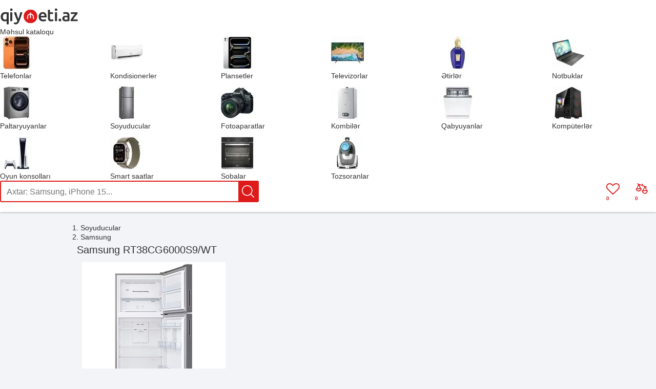

--- FILE ---
content_type: text/html; charset=UTF-8
request_url: https://qiymeti.net/soyuducu/samsung-rt38cg6000/
body_size: 8663
content:
<!DOCTYPE html>
<html lang="az">
	<head>
		<meta http-equiv="X-UA-Compatible" content="IE=edge">		
		<meta charset="utf-8">
        		<title>Samsung RT38CG6000S9/WT qiymeti - Qiymeti.net</title>
        <link rel="preconnect" href="https://www.googletagmanager.com">
		<link rel="dns-prefetch" href="https://www.googletagmanager.com">
        <link rel="preconnect" href="https://ajax.googleapis.com">
        <link rel="dns-prefetch" href="https://ajax.googleapis.com">

		        <script async src="https://www.googletagmanager.com/gtag/js?id=G-XHJH76DXTT"></script>
        <script>
            window.dataLayer = window.dataLayer || [];
            function gtag(){dataLayer.push(arguments);}
            gtag('js', new Date());
                        gtag('config', 'G-XHJH76DXTT', { 'content_group': 'soyuducu' });
                    </script>
        				<meta name="viewport" content="width=990"/>
		<meta name="google" content="notranslate"/>
        <link rel="icon" href="/favicon.svg" type="image/svg+xml">
        <link rel="apple-touch-icon" href="/assets/images/apple-touch-icon.png" />
		<meta name='robots' content='max-image-preview:large' />
<meta property="og:title" content="Samsung RT38CG6000S9/WT"/>
<meta name="description" content="Samsung RT38CG6000S9/WT ən ucuz hansı mağazada satılır? Daxil olun və qiymeti, kredit imkanları, satışı və xüsusiyyətləri ilə tanış olun."/>
<meta property="og:description" content="Samsung RT38CG6000S9/WT ən ucuz hansı mağazada satılır? Daxil olun və qiymeti, kredit imkanları, satışı və xüsusiyyətləri ilə tanış olun."/>
<meta property="og:type" content="product"/>
<meta property="og:site_name" content="Qiymeti.net"/>
<meta property="og:url" content="https://qiymeti.net/soyuducu/samsung-rt38cg6000/"/>
<link rel="canonical" href="https://qiymeti.net/soyuducu/samsung-rt38cg6000/"/>
<meta property="og:image" content="https://qiymeti.net/wp-content/uploads/samsung-rt38cg6000-qiymeti.jpg"/>
<style id='wp-img-auto-sizes-contain-inline-css' type='text/css'>
img:is([sizes=auto i],[sizes^="auto," i]){contain-intrinsic-size:3000px 1500px}
/*# sourceURL=wp-img-auto-sizes-contain-inline-css */
</style>
<link rel='stylesheet' id='qiymeti-style-css' href='https://qiymeti.net/wp-content/themes/qiymeti-theme/style.min.css?ver=2.373' type='text/css' media='all' />
<link rel='stylesheet' id='product-style-css' href='https://qiymeti.net/wp-content/plugins/qiymeti-products/css/product.min.css?ver=1.007' type='text/css' media='all' />
		<script type="text/javascript">
			// Global variables
			var qiymeti_site_url = "https://qiymeti.net";
			var my_ajaxurl = "https://qiymeti.net/wp-admin/admin-ajax.php";
			var qiymeti_template_url = "https://qiymeti.net/wp-content/themes/qiymeti-theme";
			var is_mobile = false;
		</script>
        <script defer type="text/javascript">
            !function(){var t=document.createElement("script");t.type="text/javascript",t.async=!0,t.src="https://app.formbricks.com/js/formbricks.umd.cjs",t.onload=function(){window.formbricks?window.formbricks.setup({environmentId:"cm9qz4zor09p8u601ft49n4kg",appUrl:"https://app.formbricks.com"}):console.error("Formbricks library failed to load properly. The formbricks object is not available.");};var e=document.getElementsByTagName("script")[0];e.parentNode.insertBefore(t,e)}();
        </script>
                <style>
        @font-face {
            font-family: 'icomoon';
            src: url('https://qiymeti.net/wp-content/themes/qiymeti-theme/fonts/icomoon.woff?ver=1.003') format('woff');
            font-weight: normal;
            font-style: normal;
            font-display: swap;
        }
        </style>
	<style id='global-styles-inline-css' type='text/css'>
:root{--wp--preset--aspect-ratio--square: 1;--wp--preset--aspect-ratio--4-3: 4/3;--wp--preset--aspect-ratio--3-4: 3/4;--wp--preset--aspect-ratio--3-2: 3/2;--wp--preset--aspect-ratio--2-3: 2/3;--wp--preset--aspect-ratio--16-9: 16/9;--wp--preset--aspect-ratio--9-16: 9/16;--wp--preset--color--black: #000000;--wp--preset--color--cyan-bluish-gray: #abb8c3;--wp--preset--color--white: #ffffff;--wp--preset--color--pale-pink: #f78da7;--wp--preset--color--vivid-red: #cf2e2e;--wp--preset--color--luminous-vivid-orange: #ff6900;--wp--preset--color--luminous-vivid-amber: #fcb900;--wp--preset--color--light-green-cyan: #7bdcb5;--wp--preset--color--vivid-green-cyan: #00d084;--wp--preset--color--pale-cyan-blue: #8ed1fc;--wp--preset--color--vivid-cyan-blue: #0693e3;--wp--preset--color--vivid-purple: #9b51e0;--wp--preset--gradient--vivid-cyan-blue-to-vivid-purple: linear-gradient(135deg,rgb(6,147,227) 0%,rgb(155,81,224) 100%);--wp--preset--gradient--light-green-cyan-to-vivid-green-cyan: linear-gradient(135deg,rgb(122,220,180) 0%,rgb(0,208,130) 100%);--wp--preset--gradient--luminous-vivid-amber-to-luminous-vivid-orange: linear-gradient(135deg,rgb(252,185,0) 0%,rgb(255,105,0) 100%);--wp--preset--gradient--luminous-vivid-orange-to-vivid-red: linear-gradient(135deg,rgb(255,105,0) 0%,rgb(207,46,46) 100%);--wp--preset--gradient--very-light-gray-to-cyan-bluish-gray: linear-gradient(135deg,rgb(238,238,238) 0%,rgb(169,184,195) 100%);--wp--preset--gradient--cool-to-warm-spectrum: linear-gradient(135deg,rgb(74,234,220) 0%,rgb(151,120,209) 20%,rgb(207,42,186) 40%,rgb(238,44,130) 60%,rgb(251,105,98) 80%,rgb(254,248,76) 100%);--wp--preset--gradient--blush-light-purple: linear-gradient(135deg,rgb(255,206,236) 0%,rgb(152,150,240) 100%);--wp--preset--gradient--blush-bordeaux: linear-gradient(135deg,rgb(254,205,165) 0%,rgb(254,45,45) 50%,rgb(107,0,62) 100%);--wp--preset--gradient--luminous-dusk: linear-gradient(135deg,rgb(255,203,112) 0%,rgb(199,81,192) 50%,rgb(65,88,208) 100%);--wp--preset--gradient--pale-ocean: linear-gradient(135deg,rgb(255,245,203) 0%,rgb(182,227,212) 50%,rgb(51,167,181) 100%);--wp--preset--gradient--electric-grass: linear-gradient(135deg,rgb(202,248,128) 0%,rgb(113,206,126) 100%);--wp--preset--gradient--midnight: linear-gradient(135deg,rgb(2,3,129) 0%,rgb(40,116,252) 100%);--wp--preset--font-size--small: 13px;--wp--preset--font-size--medium: 20px;--wp--preset--font-size--large: 36px;--wp--preset--font-size--x-large: 42px;--wp--preset--spacing--20: 0.44rem;--wp--preset--spacing--30: 0.67rem;--wp--preset--spacing--40: 1rem;--wp--preset--spacing--50: 1.5rem;--wp--preset--spacing--60: 2.25rem;--wp--preset--spacing--70: 3.38rem;--wp--preset--spacing--80: 5.06rem;--wp--preset--shadow--natural: 6px 6px 9px rgba(0, 0, 0, 0.2);--wp--preset--shadow--deep: 12px 12px 50px rgba(0, 0, 0, 0.4);--wp--preset--shadow--sharp: 6px 6px 0px rgba(0, 0, 0, 0.2);--wp--preset--shadow--outlined: 6px 6px 0px -3px rgb(255, 255, 255), 6px 6px rgb(0, 0, 0);--wp--preset--shadow--crisp: 6px 6px 0px rgb(0, 0, 0);}:where(.is-layout-flex){gap: 0.5em;}:where(.is-layout-grid){gap: 0.5em;}body .is-layout-flex{display: flex;}.is-layout-flex{flex-wrap: wrap;align-items: center;}.is-layout-flex > :is(*, div){margin: 0;}body .is-layout-grid{display: grid;}.is-layout-grid > :is(*, div){margin: 0;}:where(.wp-block-columns.is-layout-flex){gap: 2em;}:where(.wp-block-columns.is-layout-grid){gap: 2em;}:where(.wp-block-post-template.is-layout-flex){gap: 1.25em;}:where(.wp-block-post-template.is-layout-grid){gap: 1.25em;}.has-black-color{color: var(--wp--preset--color--black) !important;}.has-cyan-bluish-gray-color{color: var(--wp--preset--color--cyan-bluish-gray) !important;}.has-white-color{color: var(--wp--preset--color--white) !important;}.has-pale-pink-color{color: var(--wp--preset--color--pale-pink) !important;}.has-vivid-red-color{color: var(--wp--preset--color--vivid-red) !important;}.has-luminous-vivid-orange-color{color: var(--wp--preset--color--luminous-vivid-orange) !important;}.has-luminous-vivid-amber-color{color: var(--wp--preset--color--luminous-vivid-amber) !important;}.has-light-green-cyan-color{color: var(--wp--preset--color--light-green-cyan) !important;}.has-vivid-green-cyan-color{color: var(--wp--preset--color--vivid-green-cyan) !important;}.has-pale-cyan-blue-color{color: var(--wp--preset--color--pale-cyan-blue) !important;}.has-vivid-cyan-blue-color{color: var(--wp--preset--color--vivid-cyan-blue) !important;}.has-vivid-purple-color{color: var(--wp--preset--color--vivid-purple) !important;}.has-black-background-color{background-color: var(--wp--preset--color--black) !important;}.has-cyan-bluish-gray-background-color{background-color: var(--wp--preset--color--cyan-bluish-gray) !important;}.has-white-background-color{background-color: var(--wp--preset--color--white) !important;}.has-pale-pink-background-color{background-color: var(--wp--preset--color--pale-pink) !important;}.has-vivid-red-background-color{background-color: var(--wp--preset--color--vivid-red) !important;}.has-luminous-vivid-orange-background-color{background-color: var(--wp--preset--color--luminous-vivid-orange) !important;}.has-luminous-vivid-amber-background-color{background-color: var(--wp--preset--color--luminous-vivid-amber) !important;}.has-light-green-cyan-background-color{background-color: var(--wp--preset--color--light-green-cyan) !important;}.has-vivid-green-cyan-background-color{background-color: var(--wp--preset--color--vivid-green-cyan) !important;}.has-pale-cyan-blue-background-color{background-color: var(--wp--preset--color--pale-cyan-blue) !important;}.has-vivid-cyan-blue-background-color{background-color: var(--wp--preset--color--vivid-cyan-blue) !important;}.has-vivid-purple-background-color{background-color: var(--wp--preset--color--vivid-purple) !important;}.has-black-border-color{border-color: var(--wp--preset--color--black) !important;}.has-cyan-bluish-gray-border-color{border-color: var(--wp--preset--color--cyan-bluish-gray) !important;}.has-white-border-color{border-color: var(--wp--preset--color--white) !important;}.has-pale-pink-border-color{border-color: var(--wp--preset--color--pale-pink) !important;}.has-vivid-red-border-color{border-color: var(--wp--preset--color--vivid-red) !important;}.has-luminous-vivid-orange-border-color{border-color: var(--wp--preset--color--luminous-vivid-orange) !important;}.has-luminous-vivid-amber-border-color{border-color: var(--wp--preset--color--luminous-vivid-amber) !important;}.has-light-green-cyan-border-color{border-color: var(--wp--preset--color--light-green-cyan) !important;}.has-vivid-green-cyan-border-color{border-color: var(--wp--preset--color--vivid-green-cyan) !important;}.has-pale-cyan-blue-border-color{border-color: var(--wp--preset--color--pale-cyan-blue) !important;}.has-vivid-cyan-blue-border-color{border-color: var(--wp--preset--color--vivid-cyan-blue) !important;}.has-vivid-purple-border-color{border-color: var(--wp--preset--color--vivid-purple) !important;}.has-vivid-cyan-blue-to-vivid-purple-gradient-background{background: var(--wp--preset--gradient--vivid-cyan-blue-to-vivid-purple) !important;}.has-light-green-cyan-to-vivid-green-cyan-gradient-background{background: var(--wp--preset--gradient--light-green-cyan-to-vivid-green-cyan) !important;}.has-luminous-vivid-amber-to-luminous-vivid-orange-gradient-background{background: var(--wp--preset--gradient--luminous-vivid-amber-to-luminous-vivid-orange) !important;}.has-luminous-vivid-orange-to-vivid-red-gradient-background{background: var(--wp--preset--gradient--luminous-vivid-orange-to-vivid-red) !important;}.has-very-light-gray-to-cyan-bluish-gray-gradient-background{background: var(--wp--preset--gradient--very-light-gray-to-cyan-bluish-gray) !important;}.has-cool-to-warm-spectrum-gradient-background{background: var(--wp--preset--gradient--cool-to-warm-spectrum) !important;}.has-blush-light-purple-gradient-background{background: var(--wp--preset--gradient--blush-light-purple) !important;}.has-blush-bordeaux-gradient-background{background: var(--wp--preset--gradient--blush-bordeaux) !important;}.has-luminous-dusk-gradient-background{background: var(--wp--preset--gradient--luminous-dusk) !important;}.has-pale-ocean-gradient-background{background: var(--wp--preset--gradient--pale-ocean) !important;}.has-electric-grass-gradient-background{background: var(--wp--preset--gradient--electric-grass) !important;}.has-midnight-gradient-background{background: var(--wp--preset--gradient--midnight) !important;}.has-small-font-size{font-size: var(--wp--preset--font-size--small) !important;}.has-medium-font-size{font-size: var(--wp--preset--font-size--medium) !important;}.has-large-font-size{font-size: var(--wp--preset--font-size--large) !important;}.has-x-large-font-size{font-size: var(--wp--preset--font-size--x-large) !important;}
/*# sourceURL=global-styles-inline-css */
</style>
</head>
	<body class="">
        				<div id="wrapper">
            			<header id="header" role="banner">
					<div class="blocks">
						<div id="logo">
							<a href="https://qiymeti.net" title="Qiymeti.net">
								<img fetchpriority="high" width="153" height="34" alt="Qiymeti" src="https://qiymeti.net/wp-content/themes/qiymeti-theme/images/logo.svg?v=1.03">
							</a>
						</div>
                                                    <div id="products-catalog-container">
                                <div id="products-catalog-button">Məhsul kataloqu</div>
                                <nav class="menu" role="navigation">
                                <ul class="menu-grid">        <li data-id="1" data-product-type="telefon">
            <a href="https://qiymeti.net/qiymetleri/telefon/" title="Telefon qiymetleri">
            <img loading="lazy" alt="Telefon" src="https://qiymeti.net/wp-content/themes/qiymeti-theme/images/products-catalog/64x64/telefon.webp" srcset="https://qiymeti.net/wp-content/themes/qiymeti-theme/images/products-catalog/64x64/telefon.webp 1x, https://qiymeti.net/wp-content/themes/qiymeti-theme/images/products-catalog/128x128/telefon.webp 2x" width="64" height="64" itemprop="image" decoding="async">
            <div class="text">Telefonlar</div></a>
        </li>
	        <li data-id="1679" data-product-type="kondisioner">
            <a href="https://qiymeti.net/qiymetleri/kondisioner/" title="Kondisioner qiymetleri">
            <img loading="lazy" alt="Kondisioner" src="https://qiymeti.net/wp-content/themes/qiymeti-theme/images/products-catalog/64x64/kondisioner.webp" srcset="https://qiymeti.net/wp-content/themes/qiymeti-theme/images/products-catalog/64x64/kondisioner.webp 1x, https://qiymeti.net/wp-content/themes/qiymeti-theme/images/products-catalog/128x128/kondisioner.webp 2x" width="64" height="64" itemprop="image" decoding="async">
            <div class="text">Kondisionerler</div></a>
        </li>
	        <li data-id="1334" data-product-type="planset">
            <a href="https://qiymeti.net/qiymetleri/planset/" title="Planşet qiymetleri">
            <img loading="lazy" alt="Planşet" src="https://qiymeti.net/wp-content/themes/qiymeti-theme/images/products-catalog/64x64/planset.webp" srcset="https://qiymeti.net/wp-content/themes/qiymeti-theme/images/products-catalog/64x64/planset.webp 1x, https://qiymeti.net/wp-content/themes/qiymeti-theme/images/products-catalog/128x128/planset.webp 2x" width="64" height="64" itemprop="image" decoding="async">
            <div class="text">Plansetler</div></a>
        </li>
	        <li data-id="1535" data-product-type="televizor">
            <a href="https://qiymeti.net/qiymetleri/televizor/" title="Televizor qiymetleri">
            <img loading="lazy" alt="Televizor" src="https://qiymeti.net/wp-content/themes/qiymeti-theme/images/products-catalog/64x64/televizor.webp" srcset="https://qiymeti.net/wp-content/themes/qiymeti-theme/images/products-catalog/64x64/televizor.webp 1x, https://qiymeti.net/wp-content/themes/qiymeti-theme/images/products-catalog/128x128/televizor.webp 2x" width="64" height="64" itemprop="image" decoding="async">
            <div class="text">Televizorlar</div></a>
        </li>
	        <li data-id="2000" data-product-type="etir">
            <a href="https://qiymeti.net/qiymetleri/etir/" title="Ətir qiymetleri">
            <img loading="lazy" alt="Ətir" src="https://qiymeti.net/wp-content/themes/qiymeti-theme/images/products-catalog/64x64/etir.webp" srcset="https://qiymeti.net/wp-content/themes/qiymeti-theme/images/products-catalog/64x64/etir.webp 1x, https://qiymeti.net/wp-content/themes/qiymeti-theme/images/products-catalog/128x128/etir.webp 2x" width="64" height="64" itemprop="image" decoding="async">
            <div class="text">Ətirlər</div></a>
        </li>
	        <li data-id="1728" data-product-type="notebook">
            <a href="https://qiymeti.net/qiymetleri/notebook/" title="Notebook qiymetleri">
            <img loading="lazy" alt="Notebook" src="https://qiymeti.net/wp-content/themes/qiymeti-theme/images/products-catalog/64x64/notebook.webp" srcset="https://qiymeti.net/wp-content/themes/qiymeti-theme/images/products-catalog/64x64/notebook.webp 1x, https://qiymeti.net/wp-content/themes/qiymeti-theme/images/products-catalog/128x128/notebook.webp 2x" width="64" height="64" itemprop="image" decoding="async">
            <div class="text">Notbuklar</div></a>
        </li>
	        <li data-id="1593" data-product-type="paltaryuyan">
            <a href="https://qiymeti.net/qiymetleri/paltaryuyan/" title="Paltaryuyan qiymetleri">
            <img loading="lazy" alt="Paltaryuyan" src="https://qiymeti.net/wp-content/themes/qiymeti-theme/images/products-catalog/64x64/paltaryuyan.webp" srcset="https://qiymeti.net/wp-content/themes/qiymeti-theme/images/products-catalog/64x64/paltaryuyan.webp 1x, https://qiymeti.net/wp-content/themes/qiymeti-theme/images/products-catalog/128x128/paltaryuyan.webp 2x" width="64" height="64" itemprop="image" decoding="async">
            <div class="text">Paltaryuyanlar</div></a>
        </li>
	        <li data-id="1558" data-product-type="soyuducu">
            <a href="https://qiymeti.net/qiymetleri/soyuducu/" title="Soyuducu qiymetleri">
            <img loading="lazy" alt="Soyuducu" src="https://qiymeti.net/wp-content/themes/qiymeti-theme/images/products-catalog/64x64/soyuducu.webp" srcset="https://qiymeti.net/wp-content/themes/qiymeti-theme/images/products-catalog/64x64/soyuducu.webp 1x, https://qiymeti.net/wp-content/themes/qiymeti-theme/images/products-catalog/128x128/soyuducu.webp 2x" width="64" height="64" itemprop="image" decoding="async">
            <div class="text">Soyuducular</div></a>
        </li>
	        <li data-id="1390" data-product-type="fotoaparat">
            <a href="https://qiymeti.net/qiymetleri/fotoaparat/" title="Fotoaparat qiymetleri">
            <img loading="lazy" alt="Fotoaparat" src="https://qiymeti.net/wp-content/themes/qiymeti-theme/images/products-catalog/64x64/fotoaparat.webp" srcset="https://qiymeti.net/wp-content/themes/qiymeti-theme/images/products-catalog/64x64/fotoaparat.webp 1x, https://qiymeti.net/wp-content/themes/qiymeti-theme/images/products-catalog/128x128/fotoaparat.webp 2x" width="64" height="64" itemprop="image" decoding="async">
            <div class="text">Fotoaparatlar</div></a>
        </li>
	        <li data-id="1782" data-product-type="kombi">
            <a href="https://qiymeti.net/qiymetleri/kombi/" title="Kombi qiymetleri">
            <img loading="lazy" alt="Kombi" src="https://qiymeti.net/wp-content/themes/qiymeti-theme/images/products-catalog/64x64/kombi.webp" srcset="https://qiymeti.net/wp-content/themes/qiymeti-theme/images/products-catalog/64x64/kombi.webp 1x, https://qiymeti.net/wp-content/themes/qiymeti-theme/images/products-catalog/128x128/kombi.webp 2x" width="64" height="64" itemprop="image" decoding="async">
            <div class="text">Kombilər</div></a>
        </li>
	        <li data-id="1783" data-product-type="qabyuyan">
            <a href="https://qiymeti.net/qiymetleri/qabyuyan/" title="Qabyuyan qiymetleri">
            <img loading="lazy" alt="Qabyuyan" src="https://qiymeti.net/wp-content/themes/qiymeti-theme/images/products-catalog/64x64/qabyuyan.webp" srcset="https://qiymeti.net/wp-content/themes/qiymeti-theme/images/products-catalog/64x64/qabyuyan.webp 1x, https://qiymeti.net/wp-content/themes/qiymeti-theme/images/products-catalog/128x128/qabyuyan.webp 2x" width="64" height="64" itemprop="image" decoding="async">
            <div class="text">Qabyuyanlar</div></a>
        </li>
	        <li data-id="1784" data-product-type="komputer">
            <a href="https://qiymeti.net/qiymetleri/komputer/" title="Komputer qiymetleri">
            <img loading="lazy" alt="Komputer" src="https://qiymeti.net/wp-content/themes/qiymeti-theme/images/products-catalog/64x64/komputer.webp" srcset="https://qiymeti.net/wp-content/themes/qiymeti-theme/images/products-catalog/64x64/komputer.webp 1x, https://qiymeti.net/wp-content/themes/qiymeti-theme/images/products-catalog/128x128/komputer.webp 2x" width="64" height="64" itemprop="image" decoding="async">
            <div class="text">Kompüterlər</div></a>
        </li>
	        <li data-id="1785" data-product-type="oyun-konsolu">
            <a href="https://qiymeti.net/qiymetleri/oyun-konsolu/" title="Oyun konsolu qiymetleri">
            <img loading="lazy" alt="Oyun konsolu" src="https://qiymeti.net/wp-content/themes/qiymeti-theme/images/products-catalog/64x64/oyun-konsolu.webp" srcset="https://qiymeti.net/wp-content/themes/qiymeti-theme/images/products-catalog/64x64/oyun-konsolu.webp 1x, https://qiymeti.net/wp-content/themes/qiymeti-theme/images/products-catalog/128x128/oyun-konsolu.webp 2x" width="64" height="64" itemprop="image" decoding="async">
            <div class="text">Oyun konsolları</div></a>
        </li>
	        <li data-id="1786" data-product-type="smart-saat">
            <a href="https://qiymeti.net/qiymetleri/smart-saat/" title="Smart saat qiymetleri">
            <img loading="lazy" alt="Smart saat" src="https://qiymeti.net/wp-content/themes/qiymeti-theme/images/products-catalog/64x64/smart-saat.webp" srcset="https://qiymeti.net/wp-content/themes/qiymeti-theme/images/products-catalog/64x64/smart-saat.webp 1x, https://qiymeti.net/wp-content/themes/qiymeti-theme/images/products-catalog/128x128/smart-saat.webp 2x" width="64" height="64" itemprop="image" decoding="async">
            <div class="text">Smart saatlar</div></a>
        </li>
	        <li data-id="1837" data-product-type="soba">
            <a href="https://qiymeti.net/qiymetleri/soba/" title="Soba qiymetleri">
            <img loading="lazy" alt="Soba" src="https://qiymeti.net/wp-content/themes/qiymeti-theme/images/products-catalog/64x64/soba.webp" srcset="https://qiymeti.net/wp-content/themes/qiymeti-theme/images/products-catalog/64x64/soba.webp 1x, https://qiymeti.net/wp-content/themes/qiymeti-theme/images/products-catalog/128x128/soba.webp 2x" width="64" height="64" itemprop="image" decoding="async">
            <div class="text">Sobalar</div></a>
        </li>
	        <li data-id="1877" data-product-type="tozsoran">
            <a href="https://qiymeti.net/qiymetleri/tozsoran/" title="Tozsoran qiymetleri">
            <img loading="lazy" alt="Tozsoran" src="https://qiymeti.net/wp-content/themes/qiymeti-theme/images/products-catalog/64x64/tozsoran.webp" srcset="https://qiymeti.net/wp-content/themes/qiymeti-theme/images/products-catalog/64x64/tozsoran.webp 1x, https://qiymeti.net/wp-content/themes/qiymeti-theme/images/products-catalog/128x128/tozsoran.webp 2x" width="64" height="64" itemprop="image" decoding="async">
            <div class="text">Tozsoranlar</div></a>
        </li>
	</ul>                                </nav>
                            </div>
                        						<div id="header-search" class="search">						
							<form method="get" class="search-form" action="https://qiymeti.net">
								<input class="search-input" type="text" name="s" value="" autocomplete="off" placeholder="Axtar: Samsung, iPhone 15...">
                                <div class="search-button-wrapper"><input class="search-submit icon" type="submit" aria-label="Axtar" value=""></div>
							</form>
							<div class="search-results"></div>
						</div>

                        
                        <a id="compared-products-button" class="icon-compare" href="https://qiymeti.net/compare" title="Müqayisə edilənlər" aria-label="Müqayisə üçün əlavə edilən məhsulları göstər">
                            <div id="compared-products-count">0</div>
                        </a>

                        <a id="favorites-button" class="icon-heart-o" href="https://qiymeti.net/favorites" title="Seçilmişlər" aria-label="Seçilən məhsulları göstər">
                            <div id="favorites-count">0</div>
                        </a>

                        					</div>
			</header>
                        <div id="main" role="main">
	<div itemscope itemtype="https://schema.org/Product" id="product">
    		<script>var is_product = true; var ajax_nonce = "3cc847280b";var product_id = "51598";</script>
		<ol class="navigation" itemscope itemtype="https://schema.org/BreadcrumbList">
            <li itemprop="itemListElement" itemscope itemtype="https://schema.org/ListItem">
                <a itemprop="item" href="https://qiymeti.net/qiymetleri/soyuducu/" title="Soyuducular qiymetleri">
                    <span itemprop="name">Soyuducular</span>
                    <meta itemprop="position" content="1" />
                </a>
            </li>
                        <li itemprop="itemListElement" itemscope itemtype="https://schema.org/ListItem">
                <a itemprop="item" href="https://qiymeti.net/qiymetleri/soyuducu/samsung/" title="Samsung qiymetleri">
                    <span itemprop="name">Samsung</span>
                    <meta itemprop="position" content="2" />
                </a>
            </li>
            		</ol>
        <div class="main">
			<section id="qiymetleri">
				<h1 itemprop="name" class="title">Samsung RT38CG6000S9/WT</h1>
                                <meta itemprop="brand" content="Samsung"/>
                				<div class="content">
                    					<div class="simple-product-image">
					                            <img itemprop="image"
                                 src="https://qiymeti.net/wp-content/uploads/samsung-rt38cg6000-qiymeti.jpg"
                                 width="280"
                                 height="280"
                                 alt="Samsung RT38CG6000S9/WT"
                                 title="Samsung RT38CG6000S9/WT"
                                 fetchpriority="high"
                                 decoding="async"/>
                                                                    <div class="product product-item-buttons prevent-select" data-product-id="51598">
                            <div class="icon-compare compare-button" title="Müqayisə et"></div>
                            <div class="save-button icon-heart-o" title="Seçilmişlərə əlavə et"></div>
                        </div>
                    					</div>
					<div id="prices">
                        
        <h2>Mağazalarda qiymətləri</h2>
    
            <ul itemprop="offers" itemscope itemtype="https://schema.org/AggregateOffer" class="price-list">
                    <li itemprop="offers" itemscope itemtype="https://schema.org/Offer"
                class="price-item secondary prevent-select" data-url="https://qiymeti.net/get/6c037ba0-698b-11f0-bec8-866a51d36212/" data-company="smarton" data-price="1259.00">
                <meta itemprop="price" content="1259.00"/>
                <meta itemprop="priceCurrency" content="AZN"/>
                <meta itemprop="availability" content="https://schema.org/InStock"/>
                <div class="top-row">
                        <div itemprop="seller" itemscope itemtype="https://schema.org/Organization" class="logo">
        <meta itemprop="name" content="Smarton" />
                    <div class="website">smarton.az</div>
            </div>
                        <div class="price">
                        <span class="value">1 259<span class="fraction">,00</span></span>                        <span class="currency"> ₼</span>
                    </div>
                </div>
                <div class="bottom-row">
                                                            <div class="action">
                                                <div class="go-button"><i class="icon-arrow-right"></i></div>
                                            </div>
                </div>
                            </li>
                        <li itemprop="offers" itemscope itemtype="https://schema.org/Offer"
                class="price-item secondary prevent-select" data-url="https://qiymeti.net/get/43e4f292-634e-11f0-bec8-866a51d36212/" data-company="world-telecom" data-price="1329.00">
                <meta itemprop="price" content="1329.00"/>
                <meta itemprop="priceCurrency" content="AZN"/>
                <meta itemprop="availability" content="https://schema.org/InStock"/>
                <div class="top-row">
                        <div itemprop="seller" itemscope itemtype="https://schema.org/Organization" class="logo">
        <meta itemprop="name" content="World Telecom" />
                    <div class="website">w-t.az</div>
            </div>
                        <div class="price">
                        <span class="value">1 329<span class="fraction">,00</span></span>                        <span class="currency"> ₼</span>
                    </div>
                </div>
                <div class="bottom-row">
                                                            <div class="action">
                                                <div class="go-button"><i class="icon-arrow-right"></i></div>
                                            </div>
                </div>
                            </li>
                        <li itemprop="offers" itemscope itemtype="https://schema.org/Offer"
                class="price-item secondary prevent-select" data-url="https://qiymeti.net/get/2bc94371-26ac-11f0-bec8-866a51d36212/" data-company="optimal" data-price="1599.99">
                <meta itemprop="price" content="1599.99"/>
                <meta itemprop="priceCurrency" content="AZN"/>
                <meta itemprop="availability" content="https://schema.org/InStock"/>
                <div class="top-row">
                        <div itemprop="seller" itemscope itemtype="https://schema.org/Organization" class="logo">
        <meta itemprop="name" content="Elit Optimal" />
                    <div class="website">elitoptimal.az</div>
            </div>
                        <div class="price">
                        <span class="value">1 599<span class="fraction">,99</span></span>                        <span class="currency"> ₼</span>
                    </div>
                </div>
                <div class="bottom-row">
                                                            <div class="action">
                                                <div class="go-button"><i class="icon-arrow-right"></i></div>
                                            </div>
                </div>
                            </li>
                    <meta itemprop="priceCurrency" content="AZN"/>
        <meta itemprop="offerCount" content="3"/>
        <meta itemprop="lowPrice" content="1259.00"/>
                <meta itemprop="highPrice" content="1599.99"/>
            </ul>
    <meta itemprop="description" content="Samsung RT38CG6000S9/WT qiymeti 1259.00 manatdan başlayır. 3 mağazada ən ucuz qiymətlər və endirimlər ilə tanış olun, məhsulun xüsusiyyətlərinə baxın."/>
    <p class="price-info">Mağazalarda ən ucuz <span class="min-price">1259.00</span> manata satılır (qiymeti 3 saniyə əvvəl yenilənib). Mağazalardakı qiymetleri yuxarıdakı siyahıda ən ucuzdan bahaya doğru sıralanıb. Ox işarəsinə klikləyərək məhsulun mağazadakı satış səhifəsinə keçid edə bilərsiniz.</p>					</div>
                                        <div class="prices-feedback-wrapper">
                        <div id="prices-feedback-button" class="feedback-button"><div class="icon-comment"></div>Səhv tapdınız? Bizə yazın!</div>
                    </div>
                    				</div>
			</section>
            			<section id="specifications">
                                    <h2 class="heading"><b>Xüsusiyyətləri</b></h2>
                				<div class="grid"><table class="specifications"><thead><tr><th colspan="2">Ümumi Xüsusiyyətlər</th></tr></thead><tr id="refrigerator_category"><td class="field-name">Təyinatı</td><td class="values"><span data-spec-id="17403" data-value="0.00" class="value">Soyuducu</span><span class="suffix"></span></td></tr><tr id="refrigerator_display"><td class="field-name">Displey</td><td class="values"><span data-spec-id="3887" data-value="0.00" class="value">Yoxdur</span><span class="suffix"></span></td></tr><tr id="useful_volume"><td class="field-name">Faydalı həcmi</td><td class="values"><span data-spec-id="4520" data-value="393.00" class="value">393</span><span class="suffix"> litr</span></td></tr><tr id="refrigerator_useful_volume"><td class="field-name">Soyuducu hissənin faydalı həcmi</td><td class="values"><span data-spec-id="3972" data-value="295.00" class="value">295</span><span class="suffix"> litr</span></td></tr><tr id="freezer_useful_volume"><td class="field-name">Dondurucu hissənin faydalı həcmi</td><td class="values"><span data-spec-id="3889" data-value="98.00" class="value">98</span><span class="suffix"> litr</span></td></tr></table><table class="specifications"><thead><tr><th colspan="2">İşləmə</th></tr></thead><tr id="energy_class"><td class="field-name">Enerji sərfiyyat sinifi</td><td class="values"><span data-spec-id="3742" data-value="0.00" class="value">A+ Class</span><span class="suffix"></span></td></tr><tr id="noise_level"><td class="field-name">Səs səviyyəsi</td><td class="values"><span data-spec-id="3875" data-value="38.00" class="value">38</span><span class="suffix"> dB</span></td></tr><tr id="frost_system"><td class="field-name">Əritmə (Soyutma) sistemi</td><td class="values"><span data-spec-id="3842" data-value="0.00" class="value">Total NoFrost</span><span class="suffix"></span></td></tr><tr id="refrigerator_control"><td class="field-name">İdarə etmə</td><td class="values"><span data-spec-id="3917" data-value="0.00" class="value">Mexaniki</span><span class="suffix"></span></td></tr></table><table class="specifications"><thead><tr><th colspan="2">Görünüş və Ölçülər</th></tr></thead><tr id="color"><td class="field-name">Rəng</td><td class="values"><span data-spec-id="592" data-value="0.00" class="value">Silver</span><span class="suffix"></span></td></tr><tr id="freezer_position"><td class="field-name">Dondurucu kameranın yerləşməsi</td><td class="values"><span data-spec-id="3772" data-value="0.00" class="value">Yuxarıda</span><span class="suffix"></span></td></tr><tr id="size_sm"><td class="field-name">Ölçülər</td><td class="values"><span data-spec-id="12115" data-value="0.00" class="value">171.5 x 70 x 67.2</span><span class="suffix"> sm</span></td></tr><tr id="door_count"><td class="field-name">Qapı sayı</td><td class="values"><span data-spec-id="3760" data-value="2.00" class="value">2</span><span class="suffix"></span></td></tr><tr id="weight_kg"><td class="field-name">Çəkisi</td><td class="values"><span data-spec-id="9820" data-value="55.50" class="value">55.5</span><span class="suffix"> kq</span></td></tr></table></div>
                			</section>
                        <div class="other-names">
                Model adları: <i>
                                    Samsung RT38CG6000S9WT, Samsung RT38CG6000S9-WT                                </i>
            </div>
                        <aside class="related"><h2 class="heading"><span>1000</span> - <span>1600</span> manat arası soyuducular</h2><div class="products">	<div class="product" data-product-id="82748">
		<div class="thumbnail">
			<a href="https://qiymeti.net/soyuducu/biryusa-b350s-g/" title="Biryusa B350S-G qiymeti">
				<img width="150" height="150" src="https://qiymeti.net/wp-content/uploads/biryusa-b350s-g-qiymeti.jpg" class="lazy wp-post-image" alt="Biryusa B350S-G" title="Biryusa B350S-G" loading="lazy" decoding="async" />			</a>
		</div>
		<div class="name">
			<a href="https://qiymeti.net/soyuducu/biryusa-b350s-g/" title="Biryusa B350S-G qiymeti">Biryusa B350S-G</a>
		</div>
					<div class="min-price">
				<span>1 099<span class="fraction">,00</span></span> AZN
			</div>
		        <div class="product-item-buttons prevent-select">
            <div class="icon-compare compare-button" title="Müqayisə et"></div>
            <div class="icon-heart-o save-button" title="Seçilmişlərə əlavə et"></div>
        </div>
		            <div class="specifications">
                Tibbi Soyuducu təyinatı, 1 qapı sayı            </div>
        	</div>
	<div class="product" data-product-id="40752">
		<div class="thumbnail">
			<a href="https://qiymeti.net/soyuducu/toshiba-gr-rt624/" title="Toshiba GR-RT624WE-PMJ(06) qiymeti">
				<img width="150" height="150" src="https://qiymeti.net/wp-content/uploads/toshiba-gr-rt624-qiymeti-150x150.jpg" class="lazy wp-post-image" alt="Toshiba GR-RT624WE-PMJ(06)" title="Toshiba GR-RT624WE-PMJ(06)" loading="lazy" decoding="async" />			</a>
		</div>
		<div class="name">
			<a href="https://qiymeti.net/soyuducu/toshiba-gr-rt624/" title="Toshiba GR-RT624WE-PMJ(06) qiymeti">Toshiba GR-RT624WE-PMJ(06)</a>
		</div>
					<div class="min-price">
				<span>1 299<span class="fraction">,00</span></span> AZN
			</div>
		        <div class="product-item-buttons prevent-select">
            <div class="icon-compare compare-button" title="Müqayisə et"></div>
            <div class="icon-heart-o save-button" title="Seçilmişlərə əlavə et"></div>
        </div>
		            <div class="specifications">
                Soyuducu təyinatı, A++ Class enerji sərfiyyat sinifi, Total NoFrost əritmə (Soyutma) sistemi, 2 qapı sayı            </div>
        	</div>
	<div class="product" data-product-id="74719">
		<div class="thumbnail">
			<a href="https://qiymeti.net/soyuducu/kraft-tnc-nf403d/" title="Kraft TNC-NF403D qiymeti">
				<img width="150" height="150" src="https://qiymeti.net/wp-content/uploads/kraft-tnc-nf403d-qiymeti-150x150.jpg" class="lazy wp-post-image" alt="Kraft TNC-NF403D" title="Kraft TNC-NF403D" loading="lazy" decoding="async" />			</a>
		</div>
		<div class="name">
			<a href="https://qiymeti.net/soyuducu/kraft-tnc-nf403d/" title="Kraft TNC-NF403D qiymeti">Kraft TNC-NF403D</a>
		</div>
					<div class="min-price">
				<span>1 159<span class="fraction">,99</span></span> AZN
			</div>
		        <div class="product-item-buttons prevent-select">
            <div class="icon-compare compare-button" title="Müqayisə et"></div>
            <div class="icon-heart-o save-button" title="Seçilmişlərə əlavə et"></div>
        </div>
		            <div class="specifications">
                Soyuducu təyinatı, A+ Class enerji sərfiyyat sinifi, Total NoFrost əritmə (Soyutma) sistemi, 2 qapı sayı            </div>
        	</div>
	<div class="product" data-product-id="63482">
		<div class="thumbnail">
			<a href="https://qiymeti.net/soyuducu/hitachi-r-b410puc6-psv/" title="Hitachi R-B410PUC6 PSV qiymeti">
				<img width="150" height="150" src="https://qiymeti.net/wp-content/uploads/hitachi-r-b410puc6-psv-qiymeti-150x150.jpg" class="lazy wp-post-image" alt="Hitachi R-B410PUC6 PSV" title="Hitachi R-B410PUC6 PSV" loading="lazy" decoding="async" />			</a>
		</div>
		<div class="name">
			<a href="https://qiymeti.net/soyuducu/hitachi-r-b410puc6-psv/" title="Hitachi R-B410PUC6 PSV qiymeti">Hitachi R-B410PUC6 PSV</a>
		</div>
					<div class="min-price">
				<span>1 389<span class="fraction">,99</span></span> AZN
			</div>
		        <div class="product-item-buttons prevent-select">
            <div class="icon-compare compare-button" title="Müqayisə et"></div>
            <div class="icon-heart-o save-button" title="Seçilmişlərə əlavə et"></div>
        </div>
		            <div class="specifications">
                A++ Class enerji sərfiyyat sinifi, Total NoFrost əritmə (Soyutma) sistemi, 2 qapı sayı            </div>
        	</div>
</div></aside><aside class="related"><h2 class="heading"><a href="https://qiymeti.net/qiymetleri/soyuducu/samsung/">Samsung soyuducular</a></h2><div class="products">	<div class="product" data-product-id="63569">
		<div class="thumbnail">
			<a href="https://qiymeti.net/soyuducu/samsung-rf65db970012-wt/" title="Samsung RF65DB970012/WT qiymeti">
				<img width="150" height="150" src="https://qiymeti.net/wp-content/uploads/samsung-rf65db970012-wt-qiymeti-150x150.jpg" class="lazy wp-post-image" alt="Samsung RF65DB970012/WT" title="Samsung RF65DB970012/WT" loading="lazy" decoding="async" />			</a>
		</div>
		<div class="name">
			<a href="https://qiymeti.net/soyuducu/samsung-rf65db970012-wt/" title="Samsung RF65DB970012/WT qiymeti">Samsung RF65DB970012/WT</a>
		</div>
					<div class="min-price">
				<span>6 349<span class="fraction">,99</span></span> AZN
			</div>
		        <div class="product-item-buttons prevent-select">
            <div class="icon-compare compare-button" title="Müqayisə et"></div>
            <div class="icon-heart-o save-button" title="Seçilmişlərə əlavə et"></div>
        </div>
		            <div class="specifications">
                Soyuducu təyinatı, A+ Class enerji sərfiyyat sinifi, Total NoFrost əritmə (Soyutma) sistemi, 4 qapı sayı            </div>
        	</div>
	<div class="product" data-product-id="74599">
		<div class="thumbnail">
			<a href="https://qiymeti.net/soyuducu/samsung-rf65db970012-wr/" title="Samsung RF65DB970012/WR qiymeti">
				<img width="150" height="150" src="https://qiymeti.net/wp-content/uploads/samsung-rf65db970012-wr-qiymeti-150x150.jpg" class="lazy wp-post-image" alt="Samsung RF65DB970012/WR" title="Samsung RF65DB970012/WR" loading="lazy" decoding="async" />			</a>
		</div>
		<div class="name">
			<a href="https://qiymeti.net/soyuducu/samsung-rf65db970012-wr/" title="Samsung RF65DB970012/WR qiymeti">Samsung RF65DB970012/WR</a>
		</div>
					<div class="min-price">
				<span>4 649<span class="fraction">,99</span></span> AZN
			</div>
		        <div class="product-item-buttons prevent-select">
            <div class="icon-compare compare-button" title="Müqayisə et"></div>
            <div class="icon-heart-o save-button" title="Seçilmişlərə əlavə et"></div>
        </div>
		            <div class="specifications">
                Soyuducu təyinatı, A+ Class enerji sərfiyyat sinifi, Total NoFrost əritmə (Soyutma) sistemi, 4 qapı sayı            </div>
        	</div>
	<div class="product" data-product-id="74595">
		<div class="thumbnail">
			<a href="https://qiymeti.net/soyuducu/samsung-rf65dg90b0sr-wr/" title="Samsung RF65DG90B0SR/WR qiymeti">
				<img width="150" height="150" src="https://qiymeti.net/wp-content/uploads/samsung-rf65dg90b0sr-wr-qiymeti-150x150.jpg" class="lazy wp-post-image" alt="Samsung RF65DG90B0SR/WR" title="Samsung RF65DG90B0SR/WR" loading="lazy" decoding="async" />			</a>
		</div>
		<div class="name">
			<a href="https://qiymeti.net/soyuducu/samsung-rf65dg90b0sr-wr/" title="Samsung RF65DG90B0SR/WR qiymeti">Samsung RF65DG90B0SR/WR</a>
		</div>
					<div class="min-price">
				<span>4 549<span class="fraction">,99</span></span> AZN
			</div>
		        <div class="product-item-buttons prevent-select">
            <div class="icon-compare compare-button" title="Müqayisə et"></div>
            <div class="icon-heart-o save-button" title="Seçilmişlərə əlavə et"></div>
        </div>
		            <div class="specifications">
                Soyuducu təyinatı, A+ Class enerji sərfiyyat sinifi, NoFrost əritmə (Soyutma) sistemi, 4 qapı sayı            </div>
        	</div>
	<div class="product" data-product-id="63519">
		<div class="thumbnail">
			<a href="https://qiymeti.net/soyuducu/samsung-rf65dg90b0sr-wt/" title="Samsung RF65DG90B0SR/WT qiymeti">
				<img width="150" height="150" src="https://qiymeti.net/wp-content/uploads/samsung-rf65dg90b0sr-wt-qiymeti-150x150.jpg" class="lazy wp-post-image" alt="Samsung RF65DG90B0SR/WT" title="Samsung RF65DG90B0SR/WT" loading="lazy" decoding="async" />			</a>
		</div>
		<div class="name">
			<a href="https://qiymeti.net/soyuducu/samsung-rf65dg90b0sr-wt/" title="Samsung RF65DG90B0SR/WT qiymeti">Samsung RF65DG90B0SR/WT</a>
		</div>
					<div class="min-price">
				<span>3 699<span class="fraction">,00</span></span> AZN
			</div>
		        <div class="product-item-buttons prevent-select">
            <div class="icon-compare compare-button" title="Müqayisə et"></div>
            <div class="icon-heart-o save-button" title="Seçilmişlərə əlavə et"></div>
        </div>
		            <div class="specifications">
                Soyuducu təyinatı, A+ Class enerji sərfiyyat sinifi, NoFrost əritmə (Soyutma) sistemi, 4 qapı sayı            </div>
        	</div>
<div class="full"><div class="show-all"><span>Bütün </span><a href="https://qiymeti.net/qiymetleri/soyuducu/samsung/" title="Samsung soyuducular">Samsung soyuducu qiymetleri</a><span>ni göstər</span></div></div></div></aside>        </div>
					
	</div>
</div>
<style>
    .kontakt-reklam.side-reklam {
        position: sticky;
        top: 0; /* sticks right under the header */
        align-self: start;
        width: 160px; /* or use your inline width */
        height: 600px; /* or your inline height */
        background: #ccc;
        display: flex;
        justify-content: center;
        align-items: center;
    }
    .kontakt-reklam.side-reklam.left {
        top: 5px;
        float: left;
        left: calc(50% - 490px - 175px);
    }
    .kontakt-reklam.side-reklam.right {
        top: 5px;
        float: right;
        right: calc(50% - 490px - 175px);
    }

    @media (max-width: 1320px) {
        .kontakt-reklam.side-reklam {
            display: none;
        }
    }
</style>
		            <div class="general-feedback-wrapper">
                <div id="general-feedback-button" class="feedback-button"><div class="icon-comment"></div>Fikirlərinizi bildirin!</div>
            </div>
            			<footer id="footer" role="contentinfo">
				<div class="footer">
                    <div class="social-accounts">
                        <p>Mağazalarda qiymətləri müqayisə edin, ən ucuz qiyməti tapın!</p>
                        <a href="https://www.instagram.com/qiymeti.az" class="icon-instagram social-link" target="_blank" rel="nofollow noopener noreferrer" aria-label="Instagram icon"></a>
                        <a href="https://www.tiktok.com/@qiymeti.az" class="icon-tiktok social-link" target="_blank" rel="nofollow noopener noreferrer" aria-label="Tiktok icon"></a>
                        <a href="https://www.facebook.com/qiymeti.az" class="icon-facebook social-link" target="_blank" rel="nofollow noopener noreferrer" aria-label="Facebook icon"></a>
                    </div>
                    <div class="company">
                        <div class="footer-heading">Qiymeti.az</div>
                        <div class="contact-link">Mağazanızı yerləşdirin</div>
                        <div class="contact-link">Reklam verin</div>
                        <div class="contact-link">Əlaqə yaradın</div>
                    </div>
                    <div class="categories">
                        <div class="categories-title">Kateqoriyalar</div>
                        <ul>
                        <li class="cat-item"><a data-cat-id="2000" href="https://qiymeti.net/qiymetleri/etir/" title="Ətir qiymetleri">Ətir</a></li><li class="cat-item"><a data-cat-id="1390" href="https://qiymeti.net/qiymetleri/fotoaparat/" title="Fotoaparat qiymetleri">Fotoaparat</a></li><li class="cat-item"><a data-cat-id="1782" href="https://qiymeti.net/qiymetleri/kombi/" title="Kombi qiymetleri">Kombi</a></li><li class="cat-item"><a data-cat-id="1784" href="https://qiymeti.net/qiymetleri/komputer/" title="Komputer qiymetleri">Komputer</a></li><li class="cat-item"><a data-cat-id="1679" href="https://qiymeti.net/qiymetleri/kondisioner/" title="Kondisioner qiymetleri">Kondisioner</a></li><li class="cat-item"><a data-cat-id="1728" href="https://qiymeti.net/qiymetleri/notebook/" title="Notebook qiymetleri">Notebook</a></li><li class="cat-item"><a data-cat-id="1785" href="https://qiymeti.net/qiymetleri/oyun-konsolu/" title="Oyun konsolu qiymetleri">Oyun konsolu</a></li><li class="cat-item"><a data-cat-id="1593" href="https://qiymeti.net/qiymetleri/paltaryuyan/" title="Paltaryuyan qiymetleri">Paltaryuyan</a></li><li class="cat-item"><a data-cat-id="1334" href="https://qiymeti.net/qiymetleri/planset/" title="Planşet qiymetleri">Planşet</a></li><li class="cat-item"><a data-cat-id="1783" href="https://qiymeti.net/qiymetleri/qabyuyan/" title="Qabyuyan qiymetleri">Qabyuyan</a></li><li class="cat-item"><a data-cat-id="1786" href="https://qiymeti.net/qiymetleri/smart-saat/" title="Smart saat qiymetleri">Smart saat</a></li><li class="cat-item"><a data-cat-id="1837" href="https://qiymeti.net/qiymetleri/soba/" title="Soba qiymetleri">Soba</a></li><li class="cat-item"><a data-cat-id="1558" href="https://qiymeti.net/qiymetleri/soyuducu/" title="Soyuducular qiymetleri">Soyuducular</a></li><li class="cat-item"><a data-cat-id="1" href="https://qiymeti.net/qiymetleri/telefon/" title="Telefon qiymetleri">Telefon</a></li><li class="cat-item"><a data-cat-id="1535" href="https://qiymeti.net/qiymetleri/televizor/" title="Televizor qiymetleri">Televizor</a></li><li class="cat-item"><a data-cat-id="1877" href="https://qiymeti.net/qiymetleri/tozsoran/" title="Tozsoran qiymetleri">Tozsoran</a></li>                        </ul>
                    </div>
				</div>
				<div class="copyright">Copyright © 2014 - 2026. Bütün hüquqları qorunur. Bu saytı istifadə edən istifadəçilər <a href="https://qiymeti.net/gizlilik-ilkesi/">Konfidensiallıq Siyasəti</a> və <a href="https://qiymeti.net/hizmet-kosullari/">Xidmət Şərtləri</a>ni qəbul etmiş sayılırlar.</div>
			</footer>
		</div>
		<script type="speculationrules">
{"prefetch":[{"source":"document","where":{"and":[{"href_matches":"/*"},{"not":{"href_matches":["/wp-*.php","/wp-admin/*","/wp-content/uploads/*","/wp-content/*","/wp-content/plugins/*","/wp-content/themes/qiymeti-theme/*","/*\\?(.+)"]}},{"not":{"selector_matches":"a[rel~=\"nofollow\"]"}},{"not":{"selector_matches":".no-prefetch, .no-prefetch a"}}]},"eagerness":"conservative"}]}
</script>
<script type="text/javascript" src="https://ajax.googleapis.com/ajax/libs/jquery/3.6.0/jquery.min.js?ver=3.6.0" id="jquery-js"></script>
<script type="text/javascript" src="https://qiymeti.net/wp-content/themes/qiymeti-theme/js/footer.min.js?ver=2.588" id="qiymeti-footer-js"></script>
<script type="text/javascript" src="https://qiymeti.net/wp-content/plugins/qiymeti-ajax-search/js/search.min.js?ver=1.01" id="search-script-js"></script>
<script type="text/javascript" src="https://qiymeti.net/wp-content/plugins/qiymeti-products/js/product.min.js?ver=1.061" id="product-script-js"></script>
<script defer type="text/javascript" src="https://unpkg.com/@popperjs/core@2" id="popperjs-js"></script>
<script defer type="text/javascript" src="https://unpkg.com/tippy.js@6" id="tippyjs-js"></script>
        	<script defer src="https://static.cloudflareinsights.com/beacon.min.js/vcd15cbe7772f49c399c6a5babf22c1241717689176015" integrity="sha512-ZpsOmlRQV6y907TI0dKBHq9Md29nnaEIPlkf84rnaERnq6zvWvPUqr2ft8M1aS28oN72PdrCzSjY4U6VaAw1EQ==" data-cf-beacon='{"version":"2024.11.0","token":"344382aaae794f74aefc8761d9628381","r":1,"server_timing":{"name":{"cfCacheStatus":true,"cfEdge":true,"cfExtPri":true,"cfL4":true,"cfOrigin":true,"cfSpeedBrain":true},"location_startswith":null}}' crossorigin="anonymous"></script>
</body>
</html>